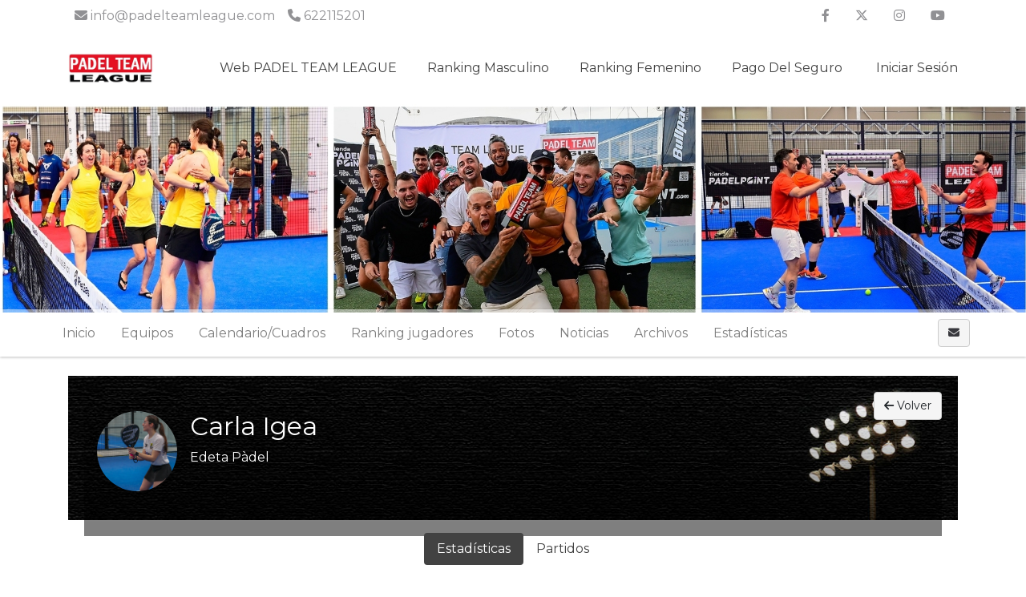

--- FILE ---
content_type: text/html; charset=UTF-8
request_url: https://www.ptlcompetition.com/tournaments/1933115-fase-playoffs-zonal-2021-22/events/1933126/team/memberDetail?team_id=1591351&member_id=1598317
body_size: 8746
content:
    <!DOCTYPE html>
<html lang="es"
    class="">

<head>
    <meta charset="utf-8">
    <meta http-equiv="X-UA-Compatible" content="IE=edge,chrome=1">
    <meta name="viewport" content="width=device-width, initial-scale=1, shrink-to-fit=no">
    <meta http-equiv="Content-Language" content="es" />
    <script type="text/javascript" src="/js/v4/jquery.3.3.1.min.js"></script>
    <script type="text/javascript" src="https://www.ptlcompetition.com/js/v4/plugins/jquery.i18n.js?v=1579263339"></script>
<script type="text/javascript" src="https://www.ptlcompetition.com/js/v4/plugins/i18n/es.js?v=1745306331"></script>
<script type="text/javascript" src="https://www.ptlcompetition.com/js/v4/plugins/jquery.address-1.5.min.js"></script>
<script type="text/javascript" src="https://www.ptlcompetition.com/js/common/cookieconsent/cookieconsent.js?v=3.0.1"></script>
<script type="text/javascript">
/*<![CDATA[*/
var tz=Intl.DateTimeFormat().resolvedOptions().timeZone;$.ajax({type:'GET',url:'/ajax/timezone',async:false,data:'tz='+tz,success:function(){if('Europe/Madrid'!=tz){location.reload();}}});
/*]]>*/
</script>
<title>
        FASE PLAYOFFS ZONAL 2021-22 | PADEL TEAM LEAGUE    </title>
    	
	<meta name="description" content="Sigue la competición FASE PLAYOFFS ZONAL 2021-22 en PADEL TEAM LEAGUE. Calendario, clasificaciones, estadísticas y noticias." />
	<meta property="og:title" content="FASE PLAYOFFS ZONAL 2021-22" />
	<meta property="og:description" content="Sigue la competición FASE PLAYOFFS ZONAL 2021-22 en PADEL TEAM LEAGUE. Calendario, clasificaciones, estadísticas y noticias." />
	<meta property="og:url" content="https://www.ptlcompetition.com/tournaments/1933115-fase-playoffs-zonal-2021-22/events/1933126/team/memberDetail?team_id=1591351&member_id=1598317" />
	<meta property="og:type" content="website" />
	<meta property="og:image" content="https://www.ptlcompetition.com/media/7/7e/7eb/7ebf175dbead4db6c9092160b298fda8_1645478335_630xcuh.jpg" />
	<meta property="og:site_name" content="PADEL TEAM LEAGUE" />
            <link rel="icon" href="/media/d/d5/d5e/d5eb886eb45560329f8e1495c6235748_1715679612.png">
        <meta name="csrf-token" content="OUpCMzAxcVdnTVhhRHZUeWJQRURfWUJmQkpFZTZiWERGoOhGfAOao_KLFXEZk-HxVKq13HHlRoaRBOs5rlxXQg==">
                <link rel="stylesheet" href="https://www.ptlcompetition.com/css/v4/t1/custom/bootstrap.1155895.min.css?vt=1768221957">
            <link rel="stylesheet" href="https://www.ptlcompetition.com/css/v4/main.min.css?v=1751448349" />    
<script>
    var app_timezone = 'Europe/Madrid';
    var app_lang = 'es';
</script>
    <style>
            </style>
    <!-- Meta Pixel Code -->
<script>
!function(f,b,e,v,n,t,s)
{if(f.fbq)return;n=f.fbq=function(){n.callMethod?
n.callMethod.apply(n,arguments):n.queue.push(arguments)};
if(!f._fbq)f._fbq=n;n.push=n;n.loaded=!0;n.version='2.0';
n.queue=[];t=b.createElement(e);t.async=!0;
t.src=v;s=b.getElementsByTagName(e)[0];
s.parentNode.insertBefore(t,s)}(window, document,'script',
'https://connect.facebook.net/en_US/fbevents.js');
fbq('init', '459120826875879');
fbq('track', 'PageView');
</script>
<noscript><img height="1" width="1" style="display:none"
src="https://www.facebook.com/tr?id=459120826875879&ev=PageView&noscript=1"
/></noscript>
<!-- End Meta Pixel Code --></head>

<body class="d-flex flex-column h-100">
                        <nav class="navbar navbar-light navbar-expand bg-secondary text-white info_nav d-none d-md-flex"
                style="min-height:40px;">
                <div class="container" style="padding-right:15px;padding-left:15px;">
                    <ul class="navbar-nav mr-auto info_nav pl-2">
                                                    <li class="nav-item">
                                <span class="navbar-text">
                                    <i class="fa fa-envelope "></i> info@padelteamleague.com                                </span>
                            </li>
                                                                            <li class="nav-item">
                                <span class="navbar-text ml-3">
                                    <i class="fa fa-phone "></i> 622115201                                </span>
                            </li>
                                            </ul>
                    <ul class="navbar-nav ml-auto info_nav">
                                                    <li class="nav-item">
                                <a href="https://www.facebook.com/Padel-Team-League-2088742954783155" class="nav-link"
                                    target="_blank"><i class="fab fa-facebook-f"></i></a>
                            </li>
                                                                            <li class="nav-item">
                                <a href="https://twitter.com/padelteamleague" class="nav-link"
                                    target="_blank"><i class="fab fa-x-twitter"></i></a>
                            </li>
                                                                            <li class="nav-item">
                                <a href="https://www.instagram.com/padelteamleague/" class="nav-link"
                                    target="_blank"><i class="fab fa-instagram"></i></a>
                            </li>
                                                                                                    <li class="nav-item">
                                <a href="https://www.youtube.com/@padelteamleague5114" class="nav-link"
                                    target="_blank"><i class="fab fa-youtube"></i></a>
                            </li>
                                                                    </ul>
                </div>
            </nav>
                <header
            class="header_area header-area-dinamic-fixed">
            <div class="main_menu">
                <nav class="navbar navbar-expand-lg navbar-light navbar-header">
                    <div class="container box_1620">
                                                    <a class="navbar-brand logo_h" href="/"><img
                                    src="/media/9/92/921/9218eaa6e5b33dd7817a731129aef973_1715680055.jpg"
                                    alt=""
                                    style="margin:5px 0px;max-height:65px;"></a>
                                                <button class="navbar-toggler" type="button" data-toggle="collapse"
                            data-target="#navbarSupportedContent" aria-controls="navbarSupportedContent"
                            aria-expanded="false" aria-label="Toggle navigation">
                            <span class="icon-bar"></span>
                            <span class="icon-bar"></span>
                            <span class="icon-bar"></span>
                        </button>

                        <div class="collapse navbar-collapse offset" id="navbarSupportedContent">
                            <ul class="nav navbar-nav menu_nav justify-content-end">
                                                                                                            <li class="nav-item"><a title="Web PADEL TEAM LEAGUE" target="_blank" class="nav-link" href="https://padelteamleague.com/">Web PADEL TEAM LEAGUE</a></li>
                                                                                                                                                <li class="nav-item submenu dropdown">
                                            <a class="nav-link dropdown-toggle" data-toggle="dropdown" href="#" role="button"
                                                aria-haspopup="true" aria-expanded="false">
                                                Ranking Masculino                                            </a>
                                            <ul class="dropdown-menu">
                                                                                                    <li class="nav-item">
                                                        <a title="¿Cómo se calcula el ranking?" target="" class="nav-link" href="/pages/1361202-como-se-calcula-el-ranking">¿Cómo se calcula el ranking?</a>                                                    </li>
                                                                                                    <li class="nav-item">
                                                        <a title="Nacional" target="" class="nav-link" href="https://www.ptlcompetition.com/ranking/view?ranking_id=11">Nacional</a>                                                    </li>
                                                                                                    <li class="nav-item">
                                                        <a title="Alicante" target="" class="nav-link" href="https://www.ptlcompetition.com/ranking/view?ranking_id=13">Alicante</a>                                                    </li>
                                                                                                    <li class="nav-item">
                                                        <a title="Castellón" target="" class="nav-link" href="https://www.ptlcompetition.com/ranking/view?ranking_id=14">Castellón</a>                                                    </li>
                                                                                                    <li class="nav-item">
                                                        <a title="Madrid" target="" class="nav-link" href="https://www.ptlcompetition.com/ranking/view?ranking_id=32">Madrid</a>                                                    </li>
                                                                                                    <li class="nav-item">
                                                        <a title="Murcia" target="" class="nav-link" href="https://www.ptlcompetition.com/ranking/view?ranking_id=15">Murcia</a>                                                    </li>
                                                                                                    <li class="nav-item">
                                                        <a title="Valencia" target="" class="nav-link" href="https://www.ptlcompetition.com/ranking/view?ranking_id=12">Valencia</a>                                                    </li>
                                                                                            </ul>
                                        </li>
                                                                                                                                                <li class="nav-item submenu dropdown">
                                            <a class="nav-link dropdown-toggle" data-toggle="dropdown" href="#" role="button"
                                                aria-haspopup="true" aria-expanded="false">
                                                Ranking Femenino                                            </a>
                                            <ul class="dropdown-menu">
                                                                                                    <li class="nav-item">
                                                        <a title="¿Cómo se calcula el ranking?" target="" class="nav-link" href="/pages/1361202-como-se-calcula-el-ranking">¿Cómo se calcula el ranking?</a>                                                    </li>
                                                                                                    <li class="nav-item">
                                                        <a title="Nacional" target="" class="nav-link" href="https://www.ptlcompetition.com/ranking/view?ranking_id=17">Nacional</a>                                                    </li>
                                                                                                    <li class="nav-item">
                                                        <a title="Alicante" target="" class="nav-link" href="https://www.ptlcompetition.com/ranking/view?ranking_id=19">Alicante</a>                                                    </li>
                                                                                                    <li class="nav-item">
                                                        <a title="Castellón" target="" class="nav-link" href="https://www.ptlcompetition.com/ranking/view?ranking_id=20">Castellón</a>                                                    </li>
                                                                                                    <li class="nav-item">
                                                        <a title="Murcia" target="" class="nav-link" href="https://www.ptlcompetition.com/ranking/view?ranking_id=21">Murcia</a>                                                    </li>
                                                                                                    <li class="nav-item">
                                                        <a title="Valencia" target="" class="nav-link" href="https://www.ptlcompetition.com/ranking/view?ranking_id=18">Valencia</a>                                                    </li>
                                                                                                    <li class="nav-item">
                                                        <a title="Madrid" target="" class="nav-link" href="https://www.ptlcompetition.com/ranking/view?ranking_id=33">Madrid</a>                                                    </li>
                                                                                            </ul>
                                        </li>
                                                                                                                                                <li class="nav-item submenu dropdown">
                                            <a class="nav-link dropdown-toggle" data-toggle="dropdown" href="#" role="button"
                                                aria-haspopup="true" aria-expanded="false">
                                                Pago del seguro                                            </a>
                                            <ul class="dropdown-menu">
                                                                                                    <li class="nav-item">
                                                        <a title="Canarias" target="_blank" class="nav-link" href="https://www.ptlcompetition.com/tournaments/7105065-fase-league-invierno-2025-26vќ-pyoџrџњћ/teamPayments/payment?payment_id=47">Canarias</a>                                                    </li>
                                                                                                    <li class="nav-item">
                                                        <a title="Península" target="" class="nav-link" href="https://www.ptlcompetition.com/tournaments/7105065-fase-league-invierno-2025-26vќ-pyoџrџњћ/teamPayments/payment?payment_id=45">Península</a>                                                    </li>
                                                                                            </ul>
                                        </li>
                                                                                                                                        <li class="nav-item">
                                                                                    <a class="nav-link" href="/account/login"><i class="fas fa-sing-in-alt "></i> Iniciar sesión</a>                                                                            </li>
                                                            </ul>
                        </div>
                    </div>
                </nav>
            </div>
        </header>

        <main class="flex-shrink-0" role="main">

            
                                                                        <div id="profile-header" class="profile-header"
                            style="height:260px;background-image:url('/media/6/62/62a/62a8e3c89c1111ff5b6ab32481da885e_1735814939.jpg')">
                            <div class=""
                                style="height:260px;">
                                <div class="container" style="position:relative;">
                                    <div class="profile-card">
                                                    <div class="d-flex align-items-center flex-column dd" style="height:260px;">
                <div class="align-self-center align-self-md-end p-3">
                                    </div>
            </div>
                                                </div>
                                </div>
                            </div>
                        </div>
                                                            
            <div
                class="mt-3">
                        

    
    
    
                        
                                            
    
            
            <div class="d-block d-lg-none p-3 u-shadow navbar-domain">
                <a href="#" class="text-decoration-none text-dark" data-toggle="collapse" aria-expanded="false" data-target="#tournament-navbar-collapse">
                    <h5 class="m-0">
                        <i class="fa fa-bars "></i>                         <i class="fa fa-angle-down float-right rotate-if-collapsed "></i>                     </h5>
                </a>
            </div>
            <div id="tournament-navbar-collapse" class="list-group list-group-flush list-group-condensed list-group-collapse collapse">
                                <a class="list-group-item list-group-item-action" href="/tournaments/1933115-fase-playoffs-zonal-2021-22">
                    Inicio                </a>
                                                                                                                <a href="#" class="list-group-item list-group-item-action" data-toggle="collapse" aria-expanded="false" data-target="#tournament-participants-collapse">
                                                                    Equipos                                                                <i class="fa fa-angle-down float-right rotate-if-collapsed "></i>                             </a>
                            <div id="tournament-participants-collapse" class="collapse">
                                                                    <a class="list-group-item list-group-item-action" style="padding-left: 2rem !important;" href="/tournaments/1933115-fase-playoffs-zonal-2021-22/participants?e_id=1933117">1ª Masculina (8)</a>
                                                                    <a class="list-group-item list-group-item-action" style="padding-left: 2rem !important;" href="/tournaments/1933115-fase-playoffs-zonal-2021-22/participants?e_id=1933118">2ª Masculina (30)</a>
                                                                    <a class="list-group-item list-group-item-action" style="padding-left: 2rem !important;" href="/tournaments/1933115-fase-playoffs-zonal-2021-22/participants?e_id=1933119">3ª Masculina (34)</a>
                                                                    <a class="list-group-item list-group-item-action" style="padding-left: 2rem !important;" href="/tournaments/1933115-fase-playoffs-zonal-2021-22/participants?e_id=1933120">4ª Masculina (45)</a>
                                                                    <a class="list-group-item list-group-item-action" style="padding-left: 2rem !important;" href="/tournaments/1933115-fase-playoffs-zonal-2021-22/participants?e_id=1933121">5ª Masculina (8)</a>
                                                                    <a class="list-group-item list-group-item-action" style="padding-left: 2rem !important;" href="/tournaments/1933115-fase-playoffs-zonal-2021-22/participants?e_id=1933122">1ª Femenina (0)</a>
                                                                    <a class="list-group-item list-group-item-action" style="padding-left: 2rem !important;" href="/tournaments/1933115-fase-playoffs-zonal-2021-22/participants?e_id=1933123">2ª Femenina (20)</a>
                                                                    <a class="list-group-item list-group-item-action" style="padding-left: 2rem !important;" href="/tournaments/1933115-fase-playoffs-zonal-2021-22/participants?e_id=1933124">3ª Femenina (17)</a>
                                                                    <a class="list-group-item list-group-item-action" style="padding-left: 2rem !important;" href="/tournaments/1933115-fase-playoffs-zonal-2021-22/participants?e_id=1933125">4ª Femenina (26)</a>
                                                                    <a class="list-group-item list-group-item-action" style="padding-left: 2rem !important;" href="/tournaments/1933115-fase-playoffs-zonal-2021-22/participants?e_id=1933126">5º Femenina (6)</a>
                                                                    <a class="list-group-item list-group-item-action" style="padding-left: 2rem !important;" href="/tournaments/1933115-fase-playoffs-zonal-2021-22/participants?e_id=1933127">2ª Masculina (6)</a>
                                                                    <a class="list-group-item list-group-item-action" style="padding-left: 2rem !important;" href="/tournaments/1933115-fase-playoffs-zonal-2021-22/participants?e_id=1933128">3ª Masculina (15)</a>
                                                                    <a class="list-group-item list-group-item-action" style="padding-left: 2rem !important;" href="/tournaments/1933115-fase-playoffs-zonal-2021-22/participants?e_id=1933129">4ª Masculina (26)</a>
                                                                    <a class="list-group-item list-group-item-action" style="padding-left: 2rem !important;" href="/tournaments/1933115-fase-playoffs-zonal-2021-22/participants?e_id=1933130">5ª Masculina (21)</a>
                                                                    <a class="list-group-item list-group-item-action" style="padding-left: 2rem !important;" href="/tournaments/1933115-fase-playoffs-zonal-2021-22/participants?e_id=1933131">1ª Femenina (6)</a>
                                                                    <a class="list-group-item list-group-item-action" style="padding-left: 2rem !important;" href="/tournaments/1933115-fase-playoffs-zonal-2021-22/participants?e_id=1933132">2ª Femenina (4)</a>
                                                                    <a class="list-group-item list-group-item-action" style="padding-left: 2rem !important;" href="/tournaments/1933115-fase-playoffs-zonal-2021-22/participants?e_id=1933133">3ª Femenina (9)</a>
                                                                    <a class="list-group-item list-group-item-action" style="padding-left: 2rem !important;" href="/tournaments/1933115-fase-playoffs-zonal-2021-22/participants?e_id=1933134">4ª Femenina (11)</a>
                                                                    <a class="list-group-item list-group-item-action" style="padding-left: 2rem !important;" href="/tournaments/1933115-fase-playoffs-zonal-2021-22/participants?e_id=1933135">5º Femenina (14)</a>
                                                                    <a class="list-group-item list-group-item-action" style="padding-left: 2rem !important;" href="/tournaments/1933115-fase-playoffs-zonal-2021-22/participants?e_id=1933136">1ª Masculina (0)</a>
                                                                    <a class="list-group-item list-group-item-action" style="padding-left: 2rem !important;" href="/tournaments/1933115-fase-playoffs-zonal-2021-22/participants?e_id=1933137">2ª Masculina (0)</a>
                                                                    <a class="list-group-item list-group-item-action" style="padding-left: 2rem !important;" href="/tournaments/1933115-fase-playoffs-zonal-2021-22/participants?e_id=1933138">3ª Masculina (0)</a>
                                                                    <a class="list-group-item list-group-item-action" style="padding-left: 2rem !important;" href="/tournaments/1933115-fase-playoffs-zonal-2021-22/participants?e_id=1933139">4ª Masculina (0)</a>
                                                                    <a class="list-group-item list-group-item-action" style="padding-left: 2rem !important;" href="/tournaments/1933115-fase-playoffs-zonal-2021-22/participants?e_id=1933140">5ª Masculina (0)</a>
                                                                    <a class="list-group-item list-group-item-action" style="padding-left: 2rem !important;" href="/tournaments/1933115-fase-playoffs-zonal-2021-22/participants?e_id=1933141">1ª Femenina (0)</a>
                                                                    <a class="list-group-item list-group-item-action" style="padding-left: 2rem !important;" href="/tournaments/1933115-fase-playoffs-zonal-2021-22/participants?e_id=1933142">2ª Femenina (0)</a>
                                                                    <a class="list-group-item list-group-item-action" style="padding-left: 2rem !important;" href="/tournaments/1933115-fase-playoffs-zonal-2021-22/participants?e_id=1933143">3ª Femenina (0)</a>
                                                                    <a class="list-group-item list-group-item-action" style="padding-left: 2rem !important;" href="/tournaments/1933115-fase-playoffs-zonal-2021-22/participants?e_id=1933144">4ª Femenina (0)</a>
                                                                    <a class="list-group-item list-group-item-action" style="padding-left: 2rem !important;" href="/tournaments/1933115-fase-playoffs-zonal-2021-22/participants?e_id=1933149">3ª Femenina (0)</a>
                                                            </div>
                                                                                                            <a class="list-group-item list-group-item-action" href="/tournaments/1933115-fase-playoffs-zonal-2021-22/fixtures/list">Calendarios/Cuadros</a>                                                                        
                    

                    
                                            <a class="list-group-item list-group-item-action" href="/tournaments/1933115-fase-playoffs-zonal-2021-22/gallery">Fotos</a>
                        <a class="list-group-item list-group-item-action" href="/tournaments/1933115-fase-playoffs-zonal-2021-22/news">Noticias</a>
                        <a class="list-group-item list-group-item-action" href="/tournaments/1933115-fase-playoffs-zonal-2021-22/files">Archivos</a>
                    
                                            <a href="#" class="list-group-item list-group-item-action" data-toggle="collapse" aria-expanded="false" data-target="#tournament-stats-collapse">
                            Estadísticas                            <i class="fa fa-angle-down float-right rotate-if-collapsed "></i>                         </a>
                        <div id="tournament-stats-collapse" class="collapse">
                                                                                        <a class="list-group-item list-group-item-action" href="/tournaments/1933115-fase-playoffs-zonal-2021-22/events/1933117/stats/index">1ª Masculina</a>                                                            <a class="list-group-item list-group-item-action" href="/tournaments/1933115-fase-playoffs-zonal-2021-22/events/1933118/stats/index">2ª Masculina</a>                                                            <a class="list-group-item list-group-item-action" href="/tournaments/1933115-fase-playoffs-zonal-2021-22/events/1933119/stats/index">3ª Masculina</a>                                                            <a class="list-group-item list-group-item-action" href="/tournaments/1933115-fase-playoffs-zonal-2021-22/events/1933120/stats/index">4ª Masculina</a>                                                            <a class="list-group-item list-group-item-action" href="/tournaments/1933115-fase-playoffs-zonal-2021-22/events/1933121/stats/index">5ª Masculina</a>                                                            <a class="list-group-item list-group-item-action" href="/tournaments/1933115-fase-playoffs-zonal-2021-22/events/1933122/stats/index">1ª Femenina</a>                                                            <a class="list-group-item list-group-item-action" href="/tournaments/1933115-fase-playoffs-zonal-2021-22/events/1933123/stats/index">2ª Femenina</a>                                                            <a class="list-group-item list-group-item-action" href="/tournaments/1933115-fase-playoffs-zonal-2021-22/events/1933124/stats/index">3ª Femenina</a>                                                            <a class="list-group-item list-group-item-action" href="/tournaments/1933115-fase-playoffs-zonal-2021-22/events/1933125/stats/index">4ª Femenina</a>                                                            <a class="list-group-item list-group-item-action" href="/tournaments/1933115-fase-playoffs-zonal-2021-22/events/1933126/stats/index">5º Femenina</a>                                                            <a class="list-group-item list-group-item-action" href="/tournaments/1933115-fase-playoffs-zonal-2021-22/events/1933127/stats/index">2ª Masculina</a>                                                            <a class="list-group-item list-group-item-action" href="/tournaments/1933115-fase-playoffs-zonal-2021-22/events/1933128/stats/index">3ª Masculina</a>                                                            <a class="list-group-item list-group-item-action" href="/tournaments/1933115-fase-playoffs-zonal-2021-22/events/1933129/stats/index">4ª Masculina</a>                                                            <a class="list-group-item list-group-item-action" href="/tournaments/1933115-fase-playoffs-zonal-2021-22/events/1933130/stats/index">5ª Masculina</a>                                                            <a class="list-group-item list-group-item-action" href="/tournaments/1933115-fase-playoffs-zonal-2021-22/events/1933131/stats/index">1ª Femenina</a>                                                            <a class="list-group-item list-group-item-action" href="/tournaments/1933115-fase-playoffs-zonal-2021-22/events/1933132/stats/index">2ª Femenina</a>                                                            <a class="list-group-item list-group-item-action" href="/tournaments/1933115-fase-playoffs-zonal-2021-22/events/1933133/stats/index">3ª Femenina</a>                                                            <a class="list-group-item list-group-item-action" href="/tournaments/1933115-fase-playoffs-zonal-2021-22/events/1933134/stats/index">4ª Femenina</a>                                                            <a class="list-group-item list-group-item-action" href="/tournaments/1933115-fase-playoffs-zonal-2021-22/events/1933135/stats/index">5º Femenina</a>                                                            <a class="list-group-item list-group-item-action" href="/tournaments/1933115-fase-playoffs-zonal-2021-22/events/1933136/stats/index">1ª Masculina</a>                                                            <a class="list-group-item list-group-item-action" href="/tournaments/1933115-fase-playoffs-zonal-2021-22/events/1933137/stats/index">2ª Masculina</a>                                                            <a class="list-group-item list-group-item-action" href="/tournaments/1933115-fase-playoffs-zonal-2021-22/events/1933138/stats/index">3ª Masculina</a>                                                            <a class="list-group-item list-group-item-action" href="/tournaments/1933115-fase-playoffs-zonal-2021-22/events/1933139/stats/index">4ª Masculina</a>                                                            <a class="list-group-item list-group-item-action" href="/tournaments/1933115-fase-playoffs-zonal-2021-22/events/1933140/stats/index">5ª Masculina</a>                                                            <a class="list-group-item list-group-item-action" href="/tournaments/1933115-fase-playoffs-zonal-2021-22/events/1933141/stats/index">1ª Femenina</a>                                                            <a class="list-group-item list-group-item-action" href="/tournaments/1933115-fase-playoffs-zonal-2021-22/events/1933142/stats/index">2ª Femenina</a>                                                            <a class="list-group-item list-group-item-action" href="/tournaments/1933115-fase-playoffs-zonal-2021-22/events/1933143/stats/index">3ª Femenina</a>                                                            <a class="list-group-item list-group-item-action" href="/tournaments/1933115-fase-playoffs-zonal-2021-22/events/1933144/stats/index">4ª Femenina</a>                                                            <a class="list-group-item list-group-item-action" href="/tournaments/1933115-fase-playoffs-zonal-2021-22/events/1933149/stats/index">3ª Femenina</a>                                                    </div>
                    
                            </div>

                                                    <div class="navbar navbar-domain p-1 navbar-expand u-shadow d-none d-lg-flex bg-light navbar-light" id="tournament-public-navbar">
                <div class="container">
                    <div class="navbar-nav nav-spacer nav-profile-header navbar-groupactions">
                        <a class="nav-item nav-link" href="/tournaments/1933115-fase-playoffs-zonal-2021-22">
                            Inicio                        </a>
                                                                                                                                                        <div class="nav-item dropdown">
                                        <a class="nav-link " href="#" id="navbarEventParticipants" role="button" data-toggle="dropdown" aria-haspopup="true" aria-expanded="false">
                                                                                            Equipos                                                                                    </a>
                                        <div class="dropdown-menu" aria-labelledby="navbarEventParticipants">
                                                                                                                                                <a class="dropdown-item" href="/tournaments/1933115-fase-playoffs-zonal-2021-22/participants?e_id=1933117">1ª Masculina (8)</a>
                                                                                                    <a class="dropdown-item" href="/tournaments/1933115-fase-playoffs-zonal-2021-22/participants?e_id=1933118">2ª Masculina (30)</a>
                                                                                                    <a class="dropdown-item" href="/tournaments/1933115-fase-playoffs-zonal-2021-22/participants?e_id=1933119">3ª Masculina (34)</a>
                                                                                                    <a class="dropdown-item" href="/tournaments/1933115-fase-playoffs-zonal-2021-22/participants?e_id=1933120">4ª Masculina (45)</a>
                                                                                                    <a class="dropdown-item" href="/tournaments/1933115-fase-playoffs-zonal-2021-22/participants?e_id=1933121">5ª Masculina (8)</a>
                                                                                                    <a class="dropdown-item" href="/tournaments/1933115-fase-playoffs-zonal-2021-22/participants?e_id=1933122">1ª Femenina (0)</a>
                                                                                                    <a class="dropdown-item" href="/tournaments/1933115-fase-playoffs-zonal-2021-22/participants?e_id=1933123">2ª Femenina (20)</a>
                                                                                                    <a class="dropdown-item" href="/tournaments/1933115-fase-playoffs-zonal-2021-22/participants?e_id=1933124">3ª Femenina (17)</a>
                                                                                                    <a class="dropdown-item" href="/tournaments/1933115-fase-playoffs-zonal-2021-22/participants?e_id=1933125">4ª Femenina (26)</a>
                                                                                                    <a class="dropdown-item" href="/tournaments/1933115-fase-playoffs-zonal-2021-22/participants?e_id=1933126">5º Femenina (6)</a>
                                                                                                    <a class="dropdown-item" href="/tournaments/1933115-fase-playoffs-zonal-2021-22/participants?e_id=1933127">2ª Masculina (6)</a>
                                                                                                    <a class="dropdown-item" href="/tournaments/1933115-fase-playoffs-zonal-2021-22/participants?e_id=1933128">3ª Masculina (15)</a>
                                                                                                    <a class="dropdown-item" href="/tournaments/1933115-fase-playoffs-zonal-2021-22/participants?e_id=1933129">4ª Masculina (26)</a>
                                                                                                    <a class="dropdown-item" href="/tournaments/1933115-fase-playoffs-zonal-2021-22/participants?e_id=1933130">5ª Masculina (21)</a>
                                                                                                    <a class="dropdown-item" href="/tournaments/1933115-fase-playoffs-zonal-2021-22/participants?e_id=1933131">1ª Femenina (6)</a>
                                                                                                    <a class="dropdown-item" href="/tournaments/1933115-fase-playoffs-zonal-2021-22/participants?e_id=1933132">2ª Femenina (4)</a>
                                                                                                    <a class="dropdown-item" href="/tournaments/1933115-fase-playoffs-zonal-2021-22/participants?e_id=1933133">3ª Femenina (9)</a>
                                                                                                    <a class="dropdown-item" href="/tournaments/1933115-fase-playoffs-zonal-2021-22/participants?e_id=1933134">4ª Femenina (11)</a>
                                                                                                    <a class="dropdown-item" href="/tournaments/1933115-fase-playoffs-zonal-2021-22/participants?e_id=1933135">5º Femenina (14)</a>
                                                                                                    <a class="dropdown-item" href="/tournaments/1933115-fase-playoffs-zonal-2021-22/participants?e_id=1933136">1ª Masculina (0)</a>
                                                                                                    <a class="dropdown-item" href="/tournaments/1933115-fase-playoffs-zonal-2021-22/participants?e_id=1933137">2ª Masculina (0)</a>
                                                                                                    <a class="dropdown-item" href="/tournaments/1933115-fase-playoffs-zonal-2021-22/participants?e_id=1933138">3ª Masculina (0)</a>
                                                                                                    <a class="dropdown-item" href="/tournaments/1933115-fase-playoffs-zonal-2021-22/participants?e_id=1933139">4ª Masculina (0)</a>
                                                                                                    <a class="dropdown-item" href="/tournaments/1933115-fase-playoffs-zonal-2021-22/participants?e_id=1933140">5ª Masculina (0)</a>
                                                                                                    <a class="dropdown-item" href="/tournaments/1933115-fase-playoffs-zonal-2021-22/participants?e_id=1933141">1ª Femenina (0)</a>
                                                                                                    <a class="dropdown-item" href="/tournaments/1933115-fase-playoffs-zonal-2021-22/participants?e_id=1933142">2ª Femenina (0)</a>
                                                                                                    <a class="dropdown-item" href="/tournaments/1933115-fase-playoffs-zonal-2021-22/participants?e_id=1933143">3ª Femenina (0)</a>
                                                                                                    <a class="dropdown-item" href="/tournaments/1933115-fase-playoffs-zonal-2021-22/participants?e_id=1933144">4ª Femenina (0)</a>
                                                                                                    <a class="dropdown-item" href="/tournaments/1933115-fase-playoffs-zonal-2021-22/participants?e_id=1933149">3ª Femenina (0)</a>
                                                                                                                                                                                    </div>
                                    </div>
                                                                                                                                            <div class="nav-item dropdown">
                                            <a class="nav-link " href="#" id="navbarCalendar" role="button" data-toggle="dropdown" aria-haspopup="true" aria-expanded="false">
                                                Calendario/Cuadros                                            </a>
                                            <div class="dropdown-menu dropdown-menu-left" aria-labelledby="navbarCalendar">

                                                                                                                                                                                                                                                                    <a class="dropdown-item" href="/tournaments/1933115-fase-playoffs-zonal-2021-22/fixtures/list">Más calendarios/Cuadros</a>                                                                                                                                                </div>
                                        </div>
                                                                                                

                            
                                                                                        <div class="nav-item dropdown">
                                    <a class="nav-link" href="#" id="navbarRanking" role="button" data-toggle="dropdown" aria-haspopup="true" aria-expanded="false">
                                        Ranking jugadores                                    </a>
                                    <div class="dropdown-menu" aria-labelledby="navbarRanking">
                                                                                    <a class="dropdown-item" href="/ranking/view?rs_id=28">Ranking Nacional Masculino</a>                                                                                    <a class="dropdown-item" href="/ranking/view?rs_id=29">Ranking Nacional Femenino</a>                                                                            </div>
                                </div>
                            
                                                                                                        <a class="nav-item nav-link " href="/tournaments/1933115-fase-playoffs-zonal-2021-22/gallery">Fotos</a>
                            <a class="nav-item nav-link " href="/tournaments/1933115-fase-playoffs-zonal-2021-22/news">Noticias</a>
                            <a class="nav-item nav-link " href="/tournaments/1933115-fase-playoffs-zonal-2021-22/files">Archivos</a>

                                                            <div class="nav-item dropdown">
                                    <a class="nav-link " href="#" id="navbarStats" role="button" data-toggle="dropdown" aria-haspopup="true" aria-expanded="false">
                                        Estadísticas                                    </a>
                                    <div class="dropdown-menu" aria-labelledby="navbarStats">
                                                                                                                                                                                <a class="dropdown-item" href="/tournaments/1933115-fase-playoffs-zonal-2021-22/events/1933117/stats/index">1ª Masculina</a>                                                                                            <a class="dropdown-item" href="/tournaments/1933115-fase-playoffs-zonal-2021-22/events/1933118/stats/index">2ª Masculina</a>                                                                                            <a class="dropdown-item" href="/tournaments/1933115-fase-playoffs-zonal-2021-22/events/1933119/stats/index">3ª Masculina</a>                                                                                            <a class="dropdown-item" href="/tournaments/1933115-fase-playoffs-zonal-2021-22/events/1933120/stats/index">4ª Masculina</a>                                                                                            <a class="dropdown-item" href="/tournaments/1933115-fase-playoffs-zonal-2021-22/events/1933121/stats/index">5ª Masculina</a>                                                                                            <a class="dropdown-item" href="/tournaments/1933115-fase-playoffs-zonal-2021-22/events/1933122/stats/index">1ª Femenina</a>                                                                                            <a class="dropdown-item" href="/tournaments/1933115-fase-playoffs-zonal-2021-22/events/1933123/stats/index">2ª Femenina</a>                                                                                            <a class="dropdown-item" href="/tournaments/1933115-fase-playoffs-zonal-2021-22/events/1933124/stats/index">3ª Femenina</a>                                                                                            <a class="dropdown-item" href="/tournaments/1933115-fase-playoffs-zonal-2021-22/events/1933125/stats/index">4ª Femenina</a>                                                                                            <a class="dropdown-item" href="/tournaments/1933115-fase-playoffs-zonal-2021-22/events/1933126/stats/index">5º Femenina</a>                                                                                            <a class="dropdown-item" href="/tournaments/1933115-fase-playoffs-zonal-2021-22/events/1933127/stats/index">2ª Masculina</a>                                                                                            <a class="dropdown-item" href="/tournaments/1933115-fase-playoffs-zonal-2021-22/events/1933128/stats/index">3ª Masculina</a>                                                                                            <a class="dropdown-item" href="/tournaments/1933115-fase-playoffs-zonal-2021-22/events/1933129/stats/index">4ª Masculina</a>                                                                                            <a class="dropdown-item" href="/tournaments/1933115-fase-playoffs-zonal-2021-22/events/1933130/stats/index">5ª Masculina</a>                                                                                            <a class="dropdown-item" href="/tournaments/1933115-fase-playoffs-zonal-2021-22/events/1933131/stats/index">1ª Femenina</a>                                                                                            <a class="dropdown-item" href="/tournaments/1933115-fase-playoffs-zonal-2021-22/events/1933132/stats/index">2ª Femenina</a>                                                                                            <a class="dropdown-item" href="/tournaments/1933115-fase-playoffs-zonal-2021-22/events/1933133/stats/index">3ª Femenina</a>                                                                                            <a class="dropdown-item" href="/tournaments/1933115-fase-playoffs-zonal-2021-22/events/1933134/stats/index">4ª Femenina</a>                                                                                            <a class="dropdown-item" href="/tournaments/1933115-fase-playoffs-zonal-2021-22/events/1933135/stats/index">5º Femenina</a>                                                                                            <a class="dropdown-item" href="/tournaments/1933115-fase-playoffs-zonal-2021-22/events/1933136/stats/index">1ª Masculina</a>                                                                                            <a class="dropdown-item" href="/tournaments/1933115-fase-playoffs-zonal-2021-22/events/1933137/stats/index">2ª Masculina</a>                                                                                            <a class="dropdown-item" href="/tournaments/1933115-fase-playoffs-zonal-2021-22/events/1933138/stats/index">3ª Masculina</a>                                                                                            <a class="dropdown-item" href="/tournaments/1933115-fase-playoffs-zonal-2021-22/events/1933139/stats/index">4ª Masculina</a>                                                                                            <a class="dropdown-item" href="/tournaments/1933115-fase-playoffs-zonal-2021-22/events/1933140/stats/index">5ª Masculina</a>                                                                                            <a class="dropdown-item" href="/tournaments/1933115-fase-playoffs-zonal-2021-22/events/1933141/stats/index">1ª Femenina</a>                                                                                            <a class="dropdown-item" href="/tournaments/1933115-fase-playoffs-zonal-2021-22/events/1933142/stats/index">2ª Femenina</a>                                                                                            <a class="dropdown-item" href="/tournaments/1933115-fase-playoffs-zonal-2021-22/events/1933143/stats/index">3ª Femenina</a>                                                                                            <a class="dropdown-item" href="/tournaments/1933115-fase-playoffs-zonal-2021-22/events/1933144/stats/index">4ª Femenina</a>                                                                                            <a class="dropdown-item" href="/tournaments/1933115-fase-playoffs-zonal-2021-22/events/1933149/stats/index">3ª Femenina</a>                                                                                                                        </div>
                                </div>
                                                                        </div>
                    <span class="navbar-text">
                                                                            <a href="/messages/compose?recipient%5B0%5D=1155895&tournament_id=1933115" class="ajaxLinkLoading btn btn-light" title="Enviar mensaje al organizador">
                                <i class="fa fa-envelope "></i>                             </a>
                        
                                                                                                </span>
                </div>
            </div>
                                    

    <div class="container mt-4" id="tournament-content">

        
        
        
        
        <div style="padding:20px;height:180px;background-size:cover;background-image:url('/media/defaults/default_team_player_card_header.jpg')">
    <div class="profile-header-gradient" style="height:180px !important;">
        <div class="d-sm-flex px-3 px-sm-0 pt-3 pt-sm-0">
            <div>
                <div class="page-header-title mt-4 ml-3">
                    <div class="media">
                        <img class="mr-3 team-photo-1 rounded-circle" style="max-height:100px;" src="/media/e/e9/e96/e96d539356ac3885587d128d2beda708_1744652831." alt="Carla Igea" />                        <div class="media-body text-white">
                            <h2 class="team-name-text">
                                Carla Igea                            </h2>
                            <div>
                                Edeta Pàdel                             </div>
                        </div>
                    </div>
                </div>
            </div>
            <div class="ml-sm-auto mt-2 mt-sm-0 page-header-actions">
                <a class="btn btn-light mt-2 mt-sm-0" href="/tournaments/1933115-fase-playoffs-zonal-2021-22/events/1933126/team/members?team_id=1591351"><i class="fa fa-arrow-left "></i> Volver</a>            </div>
        </div>
    </div>
</div>
<div>
    <div class="p-3">
        <ul class="nav nav-pills justify-content-center" id="nav-tab" role="tablist">
            <li class="nav-item">
                <a class="nav-link active" id="nav-stats-tab" data-toggle="pill" href="#nav-stats" role="tab" aria-controls="nav-profile" aria-selected="false">
                    Estadísticas                </a>
            </li>
            <li class="nav-item">
                <a class="nav-link" id="nav-games-tab" data-toggle="pill" href="#nav-games" role="tab" aria-controls="nav-contact" aria-selected="false">
                    Partidos                </a>
            </li>
        </ul>
    </div>
    <div class="tab-content" id="nav-tabContent">
        <div class="tab-pane active" id="nav-stats" role="tabpanel" aria-labelledby="nav-stats-tab">
            <div class="data-table">
                <table class="table">
                                            <tr>
                            <td>
                                Partidos disputados                            </td>
                            <td>
                                1                            </td>
                        </tr>
                                            <tr>
                            <td>
                                Ganados                            </td>
                            <td>
                                0                            </td>
                        </tr>
                                            <tr>
                            <td>
                                Perdidos                            </td>
                            <td>
                                1                            </td>
                        </tr>
                                            <tr>
                            <td>
                                Empatados                            </td>
                            <td>
                                0                            </td>
                        </tr>
                                            <tr>
                            <td>
                                Sets ganados                            </td>
                            <td>
                                0                            </td>
                        </tr>
                                            <tr>
                            <td>
                                Sets perdidos                            </td>
                            <td>
                                2                            </td>
                        </tr>
                                            <tr>
                            <td>
                                Juegos ganados                            </td>
                            <td>
                                7                            </td>
                        </tr>
                                            <tr>
                            <td>
                                Juegos perdidos                            </td>
                            <td>
                                13                            </td>
                        </tr>
                                            <tr>
                            <td>
                                Super Tiebreaks Won                            </td>
                            <td>
                                0                            </td>
                        </tr>
                                            <tr>
                            <td>
                                Super Tiebreaks Lost                            </td>
                            <td>
                                0                            </td>
                        </tr>
                                            <tr>
                            <td>
                                Dif. Juegos Ganados - Perdidos                            </td>
                            <td>
                                -6                            </td>
                        </tr>
                                            <tr>
                            <td>
                                WO (No presentados)                            </td>
                            <td>
                                0                            </td>
                        </tr>
                                    </table>
            </div>
        </div>
        <div class="tab-pane fade" id="nav-games" role="tabpanel" aria-labelledby="nav-games-tab">
                            
    <div id="participant-card-games">

        
            <table class="table">
                <thead>
                    <tr>
                        <td colspan="9" class="font-weight-bold">
                            CUADRO: Cuartos de final                        </td>
                    </tr>
                    <tr class="bg-light">
                        
                            <th class="text-right">Local</th>
                            <th class="text-center">Resultado</th>
                            <th>Visitante</th>

                                                <th></th>
                    </tr>
                </thead>
                                                    
                    <tr>
                        <td>
                            <div class="media media-players  text-right"><div class="media-body  players-names text-truncate"><div class="player text-truncate-container h-osm-45p h-omd-45p h-oxs-35p d-block"><div class="text-truncate-ellipsis">Carla Igea</div></div><div class="player player2 text-truncate-container d-block mt-dmd-m15p"><div class="text-truncate-ellipsis">Andrea Pedrós García</div></div></div><div class="d-lg-flex mr-0 mr0 "><div class="media-right hw-30p hw-sm-40p ml-3 "><a class="image-popup" href="/media/e/e9/e96/e96d539356ac3885587d128d2beda708_1744652831."><img height="50px" width="50px" class="img-fluid rounded-circle" src="/media/e/e9/e96/e96d539356ac3885587d128d2beda708_1744652831." alt="" /></a></div><div class="media-right media2 hw-30p hw-sm-40p mt-dmd-m15p ml-lg-m10p ml-3 "><a class="image-popup" href="/media/8/88/883/8835981635a4d9134c8c6013bd94a047_1634672557."><img height="50px" width="50px" class="img-fluid rounded-circle" src="/media/8/88/883/8835981635a4d9134c8c6013bd94a047_1634672557." alt="" /></a></div></div></div>                        </td>
                        <td class="text-center">
                            <span class="badge badge-secondary font-weight-normal">
                                <span class="font-weight-bold">2-6 | 5-7</span><br/>
                            </span>
                                                            <div class="mt-2">
                                    27/02/2022 17:45                                </div>
                                                    </td>
                        <td>
                            <div class="media media-players "><div class="d-lg-flex mr-0 mr0 d-none d-sm-block"><div class="media-left hw-30p hw-sm-40p "><a class="image-popup" href="/media/defaults/profile_nophoto.png"><img height="50px" width="50px" class="img-fluid rounded-circle" src="/media/defaults/profile_nophoto.png" alt="" /></a></div><div class="media-left media2 hw-30p hw-sm-40p mt-dmd-m15p ml-lg-m10p mr-3 "><a class="image-popup" href="/media/defaults/profile_nophoto.png"><img height="50px" width="50px" class="img-fluid rounded-circle" src="/media/defaults/profile_nophoto.png" alt="" /></a></div></div><div class="media-body  players-names text-truncate"><div class="player text-truncate-container h-osm-45p h-omd-45p h-oxs-35p d-block"><div class="text-truncate-ellipsis">Inma Nogues Martinez</div></div><div class="player player2 text-truncate-container d-block mt-dmd-m15p"><div class="text-truncate-ellipsis">Amparo Ferrandis López</div></div></div></div>                        </td>
                        <td>
                            <a class="btn btn btn-primary btn-sm mr-1 mb-1" href="/tournaments/1933115-fase-playoffs-zonal-2021-22/events/1933126/rounds/1935697/games/1935706/view"><i class="fas fa-chevron-right "></i> </a>                        </td>
                    </tr>
                            </table>
            </div>
                    </div>
    </div>
</div>
        
    </div>

                </div>
        </main>

                <div style="margin-top:50px;"></div>
        <footer class="mt-auto footer-area">
                            <div class="container">
                    <div class="d-flex justify-content-between">
                                                    <div class="p-3">
                                <ul class="list-unstyled">
                                    <li class="mb-2 mb-md-0">
                                        <a href="/about/privacy">Política de privacidad</a>                                    </li>
                                </ul>
                            </div>
                                                                        <div class="text-center text-lg-right p-3">
                                                            <ul class="list-inline">
                                                                            <li class="list-inline-item">
                                            <a href="javascript:void(0);" onclick="drpack.tools.changeLanguage('es');" rel="nofollow"
                                                style="text-decoration: none;" class="">
                                                Español                                            </a>
                                        </li>
                                                                                                                <li class="list-inline-item">
                                            <a href="javascript:void(0);" onclick="drpack.tools.changeLanguage('en');" rel="nofollow"
                                                style="text-decoration: none;" class="">
                                                English                                            </a>
                                        </li>
                                                                                                                <li class="list-inline-item">
                                            <a href="javascript:void(0);" onclick="drpack.tools.changeLanguage('ca');" rel="nofollow"
                                                style="text-decoration: none;" class="">
                                                Català                                            </a>
                                        </li>
                                                                                                        </ul>
                                                        <ul class="list-inline footer-social">
                                                                    <li class="list-inline-item">
                                        <a href="https://www.facebook.com/Padel-Team-League-2088742954783155"><i
                                                class="fab fa-facebook-f"></i></a>
                                    </li>
                                                                                                    <li class="list-inline-item">
                                        <a href="https://twitter.com/padelteamleague"><i
                                                class="fab fa-x-twitter"></i></a>
                                    </li>
                                                                                                    <li class="list-inline-item">
                                        <a href="https://www.instagram.com/padelteamleague/"><i
                                                class="fab fa-instagram"></i></a>
                                    </li>
                                                                                                                                    <li class="list-inline-item">
                                        <a href="https://www.youtube.com/@padelteamleague5114"><i
                                                class="fab fa-youtube"></i></a>
                                    </li>
                                                                                            </ul>
                        </div>
                    </div>
                    <div class="text-center pt-4">
                        PADEL TEAM LEAGUE &copy;
                        <script>document.write(new Date().getFullYear());</script>
                    </div>
                </div>
                    </footer>
    
    <div id="modal_dialog" class="modal fade modal-fullscreen modal-fullscreen-bottom-footer" tabindex="-1" role="dialog">
    <div class="modal-dialog modal-dialog-centered" role="document">
        <div class="modal-content shadow border"></div>
    </div>
</div>
<div id="modal_dialog_loading" class="modal">
    <div class="modal-dialog modal-dialog-centered" role="document">
        <div class="modal-content border">
            <div class="modal-body d-flex">
                <div>
                    <div class="spinner-border text-primary mr-3" role="status" style="width: 3rem; height: 3rem;">
                        <span class="sr-only">Cargando...</span>
                    </div>
                </div>
                <div>
                    <h5 class="mb-0">Cargando...</h5>
                    <small class="text-muted lcontent"></small>
                </div>
            </div>
        </div>
    </div>
</div>
<div id="modal_dialog_loading_dm" class="d-none">
    Espere por favor.</div>
        <script src="/js/v4/plugins/popper.min.js" crossorigin="anonymous"></script>
    <script src="https://www.ptlcompetition.com/js/v4/bootstrap.bundle.min.js?v=1579263339" crossorigin="anonymous"></script>
    <script type="text/javascript" src="https://www.ptlcompetition.com/js/v4/main.min.js?v=1755591018"></script>
    <script type="text/javascript" src="/js/v4/plugins/selectpicker/i18n/defaults-es.min.js"></script>


<!-- Root element of PhotoSwipe. Must have class pswp. -->
<div class="row">
    <div class="pswp col-12 pswp-until-md col-md-8 mw-md-73" tabindex="-1" role="dialog" aria-hidden="true">
        <!-- Background of PhotoSwipe. 
             It's a separate element as animating opacity is faster than rgba(). -->
        <div class="pswp__bg"></div>
        <!-- Slides wrapper with overflow:hidden. -->
        <div class="pswp__scroll-wrap">
            <!-- Container that holds slides. 
                PhotoSwipe keeps only 3 of them in the DOM to save memory.
                Don't modify these 3 pswp__item elements, data is added later on. -->

            <div class="pswp__container">
                <div class="pswp__item"></div>
                <div class="pswp__item"></div>
                <div class="pswp__item"></div>
            </div>
            <!-- Default (PhotoSwipeUI_Default) interface on top of sliding area. Can be changed. -->
            <div class="pswp__ui pswp__ui--hidden">
                <div class="pswp__top-bar">
                    <!--  Controls are self-explanatory. Order can be changed. -->
                    <div class="pswp__counter"></div>
                    <button class="pswp__button pswp__button--close" title="Close (Esc)"></button>
                    <button class="pswp__button pswp__button--share" title="Share"></button>
                    <button class="pswp__button pswp__button--fs" title="Toggle fullscreen"></button>
                    <button class="pswp__button pswp__button--zoom" title="Zoom in/out"></button>
                    <!-- Preloader demo http://codepen.io/dimsemenov/pen/yyBWoR -->
                    <!-- element will get class pswp__preloader--active when preloader is running -->
                    <div class="pswp__preloader">
                        <div class="pswp__preloader__icn">
                            <div class="pswp__preloader__cut">
                                <div class="pswp__preloader__donut"></div>
                            </div>
                        </div>
                    </div>
                </div>

                <div class="pswp__share-modal pswp__share-modal--hidden pswp__single-tap">
                    <div class="pswp__share-tooltip"></div> 
                </div>

                <button class="pswp__button pswp__button--arrow--left" title="Previous (arrow left)">
                </button>

                <button class="pswp__button pswp__button--arrow--right" title="Next (arrow right)">
                </button>
                <div class="pswp__caption">
                    <div class="pswp__caption__center"></div>
                </div>
            </div>
        </div>
    </div>
    <div class="col-md-4 pswp-comments pswp-comments-until-md bg-white p-3 mw-md-27">
        <div id="pswp-comments-data"></div>
    </div>
</div>
    <script>

                    $(function () {
                "use strict";

                var nav_offset_top = $('header').height();
                /*-------------------------------------------------------------------------------
                 Navbar 
                 -------------------------------------------------------------------------------*/

                //* Navbar Fixed  
                function navbarFixed() {
                    $(window).scroll(function () {
                        var navHeight = nav_offset_top;
                        var scrollTop = $(window).scrollTop();
                        if (scrollTop > navHeight) {
                            $(".header_area").addClass("navbar_fixed");
                        } else if (scrollTop == 0) {
                            $(".header_area").removeClass("navbar_fixed");
                        }
                    });
                }
                ;

                navbarFixed();
            });
        
        $(document).ready(function () {
            $('div.profile-header').mouseenter(function () {
                $('div.profile-header .profile-header-edit').show();
            }).mouseleave(function () {
                $('div.profile-header .profile-header-edit').hide();
            });
        });
    </script>

            <!-- Google tag (gtag.js) -->
<script async src="https://www.googletagmanager.com/gtag/js?id=G-QCYNYS9KHP"></script>
<script data-category="analytics" type="text/plain">
  window.dataLayer = window.dataLayer || [];
  function gtag(){dataLayer.push(arguments);}
  gtag('js', new Date());

  gtag('config', 'G-QCYNYS9KHP');
</script>
        

    
    <script type="text/javascript" src="https://www.ptlcompetition.com/js/common/cookieconsent/cookieconsent_init.js?v=3.0.1"></script>
<script type="text/javascript">
/*<![CDATA[*/
jQuery(function($) {
$('div.profile-header').mouseenter(function(){$('div.profile-header .profile-header-edit').show();}).mouseleave(function(){$('div.profile-header .profile-header-edit').hide();});
});
/*]]>*/
</script>
</body>

</html>
